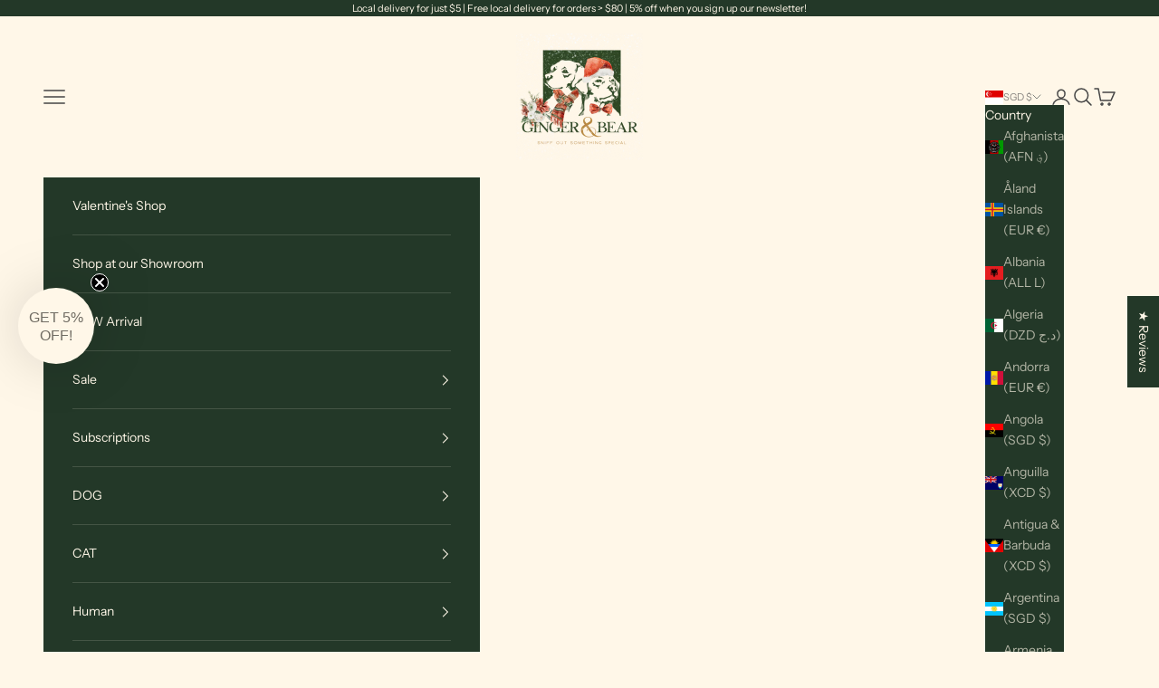

--- FILE ---
content_type: image/svg+xml
request_url: https://gingerandbear.com.sg/cdn/shop/t/59/assets/cursor-zoom-in.svg?v=138310540827279127471710209879
body_size: -959
content:
<svg width="36" height="36" viewBox="0 0 36 36" xmlns="http://www.w3.org/2000/svg">
  <path d="M36 18c0 9.941-8.059 18-18 18S0 27.941 0 18 8.059 0 18 0s18 8.059 18 18Zm0 0" fill="{{ shop.brand.colors.secondary[0].background }}"/>
  <path d="M24.688 18.516h-6.172v6.172h-1.032v-6.172h-6.172v-1.032h6.172v-6.172h1.032v6.172h6.172" fill="#454545"/>
</svg>

--- FILE ---
content_type: text/javascript; charset=utf-8
request_url: https://gingerandbear.com.sg/products/adjustable-rope-leash-periwinkle.js
body_size: 1575
content:
{"id":5585058311,"title":"Adjustable Rope Leash, Periwinkle solid ombre [FINAL SALE]","handle":"adjustable-rope-leash-periwinkle","description":"\u003cmeta charset=\"utf-8\"\u003e\n\u003cp\u003e\u003cspan\u003eHand-spliced from marine-grade rope \u003c\/span\u003e\u003cspan\u003eand hand-whipped at the ends\u003c\/span\u003e, this classic leash is super strong, durable and yet soft-to-touch. Each leash is finished with \u003cspan class=\"Apple-style-span\"\u003e100% \u003c\/span\u003e\u003cspan class=\"Apple-style-span\"\u003esolid \u003c\/span\u003ebrass hardware. It comes with o-rings and clips allowing it to be \u003ca href=\"http:\/\/ginger-and-bear.myshopify.com\/pages\/design-of-the-adjustable-leash\" target=\"_blank\" rel=\"noopener noreferrer\"\u003eadjustable\u003c\/a\u003e and used in numerous ways. An individually stamped brass tag serves as a reminder of the number of animals this manufacturer has helped so far. The tag is suitable for engraving your pet's name, ID and your contact number.\u003c\/p\u003e\n\u003cp\u003eMarine grade rope and brass used in making this leash will see it age beautifully and last for years to come.\u003c\/p\u003e\n\u003cp\u003e\u003cspan class=\"Apple-style-span\"\u003e* Hand-washable\u003c\/span\u003e\u003c\/p\u003e\n\u003cp\u003e* Hand-crafted in NY, United States.\u003c\/p\u003e\n\u003cp\u003e* Colour: Hand-dyed, Periwinkle\u003c\/p\u003e\n\u003cp\u003e* Size: Small, Medium, Large\u003c\/p\u003e\n\u003cp\u003e* Length: 2.1m\u003c\/p\u003e\n\u003cp\u003e\u003ca href=\"http:\/\/ginger-and-bear.myshopify.com\/pages\/design-of-the-adjustable-leash\" target=\"_blank\" rel=\"noopener noreferrer\"\u003eDesign of the adjustable leash\u003c\/a\u003e\u003c\/p\u003e\n\u003cp\u003e\u003ca href=\"http:\/\/ginger-and-bear.myshopify.com\/pages\/sizing\" target=\"_blank\" rel=\"noopener noreferrer\"\u003eSizing chart\u003c\/a\u003e\u003c\/p\u003e\n\u003cp\u003eWe are happy to feature Found which not only makes top quality pet products, it is a company which directly promotes rescue over purchase and supports animal welfare. 25% of its profits are contributed towards animal rescue and neutering programmes.\u003c\/p\u003e","published_at":"2016-04-08T23:06:00+08:00","created_at":"2016-03-12T23:14:48+08:00","vendor":"Found My Animal","type":"Leash","tags":["* Leash","@ Three-way leash","Clear","colour: Periwinkle","Marine-grade","Rope"],"price":5500,"price_min":5500,"price_max":5500,"available":true,"price_varies":false,"compare_at_price":8900,"compare_at_price_min":8900,"compare_at_price_max":8900,"compare_at_price_varies":false,"variants":[{"id":17598745287,"title":"Small 6mm","option1":"Small 6mm","option2":null,"option3":null,"sku":"FMA_ADJLEASH_PERIWINKLE_S","requires_shipping":true,"taxable":true,"featured_image":{"id":10310419591,"product_id":5585058311,"position":1,"created_at":"2016-03-12T23:16:22+08:00","updated_at":"2016-03-12T23:16:22+08:00","alt":null,"width":750,"height":750,"src":"https:\/\/cdn.shopify.com\/s\/files\/1\/0330\/2465\/products\/Periwinkle_preview.jpg?v=1457795782","variant_ids":[17598690567,17598690695,17598745287]},"available":true,"name":"Adjustable Rope Leash, Periwinkle solid ombre [FINAL SALE] - Small 6mm","public_title":"Small 6mm","options":["Small 6mm"],"price":5500,"weight":550,"compare_at_price":8900,"inventory_quantity":3,"inventory_management":"shopify","inventory_policy":"deny","barcode":"65045287","featured_media":{"alt":null,"id":36451156043,"position":1,"preview_image":{"aspect_ratio":1.0,"height":750,"width":750,"src":"https:\/\/cdn.shopify.com\/s\/files\/1\/0330\/2465\/products\/Periwinkle_preview.jpg?v=1457795782"}},"requires_selling_plan":false,"selling_plan_allocations":[]},{"id":17598690567,"title":"Medium 8mm thick","option1":"Medium 8mm thick","option2":null,"option3":null,"sku":"FMA_ADJLEASH_PERIWINKLE_M","requires_shipping":true,"taxable":true,"featured_image":{"id":10310419591,"product_id":5585058311,"position":1,"created_at":"2016-03-12T23:16:22+08:00","updated_at":"2016-03-12T23:16:22+08:00","alt":null,"width":750,"height":750,"src":"https:\/\/cdn.shopify.com\/s\/files\/1\/0330\/2465\/products\/Periwinkle_preview.jpg?v=1457795782","variant_ids":[17598690567,17598690695,17598745287]},"available":false,"name":"Adjustable Rope Leash, Periwinkle solid ombre [FINAL SALE] - Medium 8mm thick","public_title":"Medium 8mm thick","options":["Medium 8mm thick"],"price":5500,"weight":550,"compare_at_price":8900,"inventory_quantity":0,"inventory_management":"shopify","inventory_policy":"deny","barcode":"64990567","featured_media":{"alt":null,"id":36451156043,"position":1,"preview_image":{"aspect_ratio":1.0,"height":750,"width":750,"src":"https:\/\/cdn.shopify.com\/s\/files\/1\/0330\/2465\/products\/Periwinkle_preview.jpg?v=1457795782"}},"requires_selling_plan":false,"selling_plan_allocations":[]},{"id":17598690695,"title":"Large 12mm thick","option1":"Large 12mm thick","option2":null,"option3":null,"sku":"FMA_ADJLEASH_PERIWINKLE_L","requires_shipping":true,"taxable":true,"featured_image":{"id":10310419591,"product_id":5585058311,"position":1,"created_at":"2016-03-12T23:16:22+08:00","updated_at":"2016-03-12T23:16:22+08:00","alt":null,"width":750,"height":750,"src":"https:\/\/cdn.shopify.com\/s\/files\/1\/0330\/2465\/products\/Periwinkle_preview.jpg?v=1457795782","variant_ids":[17598690567,17598690695,17598745287]},"available":false,"name":"Adjustable Rope Leash, Periwinkle solid ombre [FINAL SALE] - Large 12mm thick","public_title":"Large 12mm thick","options":["Large 12mm thick"],"price":5500,"weight":550,"compare_at_price":8900,"inventory_quantity":0,"inventory_management":"shopify","inventory_policy":"deny","barcode":"64990695","featured_media":{"alt":null,"id":36451156043,"position":1,"preview_image":{"aspect_ratio":1.0,"height":750,"width":750,"src":"https:\/\/cdn.shopify.com\/s\/files\/1\/0330\/2465\/products\/Periwinkle_preview.jpg?v=1457795782"}},"requires_selling_plan":false,"selling_plan_allocations":[]}],"images":["\/\/cdn.shopify.com\/s\/files\/1\/0330\/2465\/products\/Periwinkle_preview.jpg?v=1457795782","\/\/cdn.shopify.com\/s\/files\/1\/0330\/2465\/products\/Periwinkle_leash_2.jpg?v=1464879039"],"featured_image":"\/\/cdn.shopify.com\/s\/files\/1\/0330\/2465\/products\/Periwinkle_preview.jpg?v=1457795782","options":[{"name":"Size","position":1,"values":["Small 6mm","Medium 8mm thick","Large 12mm thick"]}],"url":"\/products\/adjustable-rope-leash-periwinkle","media":[{"alt":null,"id":36451156043,"position":1,"preview_image":{"aspect_ratio":1.0,"height":750,"width":750,"src":"https:\/\/cdn.shopify.com\/s\/files\/1\/0330\/2465\/products\/Periwinkle_preview.jpg?v=1457795782"},"aspect_ratio":1.0,"height":750,"media_type":"image","src":"https:\/\/cdn.shopify.com\/s\/files\/1\/0330\/2465\/products\/Periwinkle_preview.jpg?v=1457795782","width":750},{"alt":null,"id":73613639755,"position":2,"preview_image":{"aspect_ratio":1.0,"height":500,"width":500,"src":"https:\/\/cdn.shopify.com\/s\/files\/1\/0330\/2465\/products\/Periwinkle_leash_2.jpg?v=1464879039"},"aspect_ratio":1.0,"height":500,"media_type":"image","src":"https:\/\/cdn.shopify.com\/s\/files\/1\/0330\/2465\/products\/Periwinkle_leash_2.jpg?v=1464879039","width":500}],"requires_selling_plan":false,"selling_plan_groups":[]}